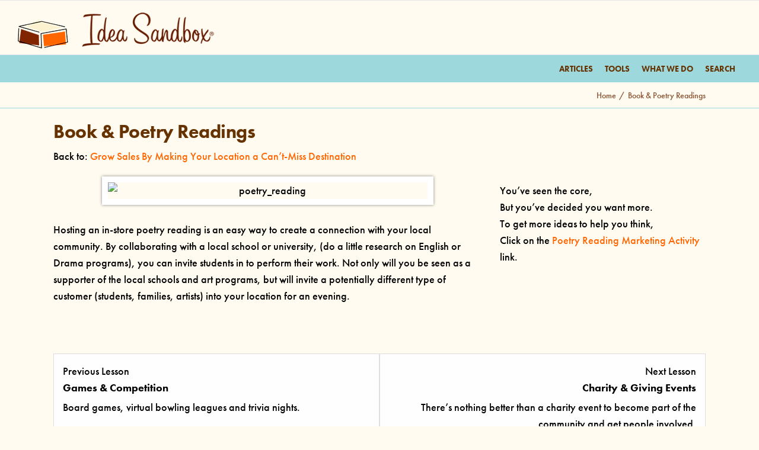

--- FILE ---
content_type: application/javascript; charset=UTF-8
request_url: https://idea-sandbox.com/cdn-cgi/challenge-platform/h/b/scripts/jsd/13c98df4ef2d/main.js?
body_size: 4474
content:
window._cf_chl_opt={VnHPF6:'b'};~function(f2,l,Q,n,E,O,Z,e){f2=G,function(s,a,fX,f1,U,v){for(fX={s:508,a:401,U:484,v:441,x:408,K:434,J:479,F:496,d:443,R:474},f1=G,U=s();!![];)try{if(v=-parseInt(f1(fX.s))/1+parseInt(f1(fX.a))/2+-parseInt(f1(fX.U))/3*(parseInt(f1(fX.v))/4)+parseInt(f1(fX.x))/5+parseInt(f1(fX.K))/6*(parseInt(f1(fX.J))/7)+-parseInt(f1(fX.F))/8+-parseInt(f1(fX.d))/9*(-parseInt(f1(fX.R))/10),a===v)break;else U.push(U.shift())}catch(x){U.push(U.shift())}}(f,733398),l=this||self,Q=l[f2(403)],n={},n[f2(463)]='o',n[f2(405)]='s',n[f2(471)]='u',n[f2(409)]='z',n[f2(507)]='n',n[f2(485)]='I',n[f2(444)]='b',E=n,l[f2(398)]=function(s,U,x,K,fw,fT,fr,f7,F,R,o,W,i,S){if(fw={s:468,a:495,U:418,v:468,x:415,K:469,J:431,F:415,d:469,R:492,k:511,o:506,W:455,i:499},fT={s:436,a:506,U:458},fr={s:437,a:429,U:478,v:491},f7=f2,U===null||void 0===U)return K;for(F=H(U),s[f7(fw.s)][f7(fw.a)]&&(F=F[f7(fw.U)](s[f7(fw.v)][f7(fw.a)](U))),F=s[f7(fw.x)][f7(fw.K)]&&s[f7(fw.J)]?s[f7(fw.F)][f7(fw.d)](new s[(f7(fw.J))](F)):function(I,f8,N){for(f8=f7,I[f8(fT.s)](),N=0;N<I[f8(fT.a)];I[N+1]===I[N]?I[f8(fT.U)](N+1,1):N+=1);return I}(F),R='nAsAaAb'.split('A'),R=R[f7(fw.R)][f7(fw.k)](R),o=0;o<F[f7(fw.o)];W=F[o],i=g(s,U,W),R(i)?(S=i==='s'&&!s[f7(fw.W)](U[W]),f7(fw.i)===x+W?J(x+W,i):S||J(x+W,U[W])):J(x+W,i),o++);return K;function J(I,N,f6){f6=G,Object[f6(fr.s)][f6(fr.a)][f6(fr.U)](K,N)||(K[N]=[]),K[N][f6(fr.v)](I)}},O=f2(402)[f2(500)](';'),Z=O[f2(492)][f2(511)](O),l[f2(461)]=function(s,U,fx,f9,v,x,K,J){for(fx={s:416,a:506,U:506,v:438,x:491,K:404},f9=f2,v=Object[f9(fx.s)](U),x=0;x<v[f9(fx.a)];x++)if(K=v[x],K==='f'&&(K='N'),s[K]){for(J=0;J<U[v[x]][f9(fx.U)];-1===s[K][f9(fx.v)](U[v[x]][J])&&(Z(U[v[x]][J])||s[K][f9(fx.x)]('o.'+U[v[x]][J])),J++);}else s[K]=U[v[x]][f9(fx.K)](function(F){return'o.'+F})},e=function(fq,fo,fk,fd,fJ,fG,a,U,x){return fq={s:503,a:490},fo={s:466,a:466,U:491,v:466,x:481,K:410,J:410,F:466},fk={s:506},fd={s:506,a:410,U:437,v:429,x:478,K:437,J:429,F:429,d:505,R:491,k:505,o:491,W:505,i:491,S:466,m:478,I:505,h:491,N:505,B:491,P:505,c:491,M:491,y:491,D:481},fJ={s:465,a:410},fG=f2,a=String[fG(fq.s)],U={'h':function(K){return null==K?'':U.g(K,6,function(J,fY){return fY=G,fY(fJ.s)[fY(fJ.a)](J)})},'g':function(K,J,F,fs,R,o,W,i,S,I,N,B,P,M,y,D,A,f0){if(fs=fG,null==K)return'';for(o={},W={},i='',S=2,I=3,N=2,B=[],P=0,M=0,y=0;y<K[fs(fd.s)];y+=1)if(D=K[fs(fd.a)](y),Object[fs(fd.U)][fs(fd.v)][fs(fd.x)](o,D)||(o[D]=I++,W[D]=!0),A=i+D,Object[fs(fd.K)][fs(fd.J)][fs(fd.x)](o,A))i=A;else{if(Object[fs(fd.U)][fs(fd.F)][fs(fd.x)](W,i)){if(256>i[fs(fd.d)](0)){for(R=0;R<N;P<<=1,J-1==M?(M=0,B[fs(fd.R)](F(P)),P=0):M++,R++);for(f0=i[fs(fd.k)](0),R=0;8>R;P=P<<1.21|1.82&f0,M==J-1?(M=0,B[fs(fd.R)](F(P)),P=0):M++,f0>>=1,R++);}else{for(f0=1,R=0;R<N;P=P<<1.8|f0,M==J-1?(M=0,B[fs(fd.o)](F(P)),P=0):M++,f0=0,R++);for(f0=i[fs(fd.W)](0),R=0;16>R;P=P<<1.08|1&f0,M==J-1?(M=0,B[fs(fd.i)](F(P)),P=0):M++,f0>>=1,R++);}S--,0==S&&(S=Math[fs(fd.S)](2,N),N++),delete W[i]}else for(f0=o[i],R=0;R<N;P=f0&1|P<<1.98,M==J-1?(M=0,B[fs(fd.o)](F(P)),P=0):M++,f0>>=1,R++);i=(S--,S==0&&(S=Math[fs(fd.S)](2,N),N++),o[A]=I++,String(D))}if(''!==i){if(Object[fs(fd.K)][fs(fd.F)][fs(fd.m)](W,i)){if(256>i[fs(fd.I)](0)){for(R=0;R<N;P<<=1,M==J-1?(M=0,B[fs(fd.h)](F(P)),P=0):M++,R++);for(f0=i[fs(fd.N)](0),R=0;8>R;P=1.2&f0|P<<1,M==J-1?(M=0,B[fs(fd.o)](F(P)),P=0):M++,f0>>=1,R++);}else{for(f0=1,R=0;R<N;P=P<<1.21|f0,J-1==M?(M=0,B[fs(fd.B)](F(P)),P=0):M++,f0=0,R++);for(f0=i[fs(fd.P)](0),R=0;16>R;P=1&f0|P<<1,M==J-1?(M=0,B[fs(fd.h)](F(P)),P=0):M++,f0>>=1,R++);}S--,S==0&&(S=Math[fs(fd.S)](2,N),N++),delete W[i]}else for(f0=o[i],R=0;R<N;P=f0&1|P<<1.96,M==J-1?(M=0,B[fs(fd.c)](F(P)),P=0):M++,f0>>=1,R++);S--,S==0&&N++}for(f0=2,R=0;R<N;P=P<<1.45|1&f0,M==J-1?(M=0,B[fs(fd.M)](F(P)),P=0):M++,f0>>=1,R++);for(;;)if(P<<=1,M==J-1){B[fs(fd.y)](F(P));break}else M++;return B[fs(fd.D)]('')},'j':function(K,fR,fa){return fR={s:505},fa=fG,K==null?'':''==K?null:U.i(K[fa(fk.s)],32768,function(J,fU){return fU=fa,K[fU(fR.s)](J)})},'i':function(K,J,F,fl,R,o,W,i,S,I,N,B,P,M,y,D,f0,A){for(fl=fG,R=[],o=4,W=4,i=3,S=[],B=F(0),P=J,M=1,I=0;3>I;R[I]=I,I+=1);for(y=0,D=Math[fl(fo.s)](2,2),N=1;N!=D;A=P&B,P>>=1,P==0&&(P=J,B=F(M++)),y|=N*(0<A?1:0),N<<=1);switch(y){case 0:for(y=0,D=Math[fl(fo.s)](2,8),N=1;N!=D;A=P&B,P>>=1,0==P&&(P=J,B=F(M++)),y|=N*(0<A?1:0),N<<=1);f0=a(y);break;case 1:for(y=0,D=Math[fl(fo.a)](2,16),N=1;N!=D;A=B&P,P>>=1,0==P&&(P=J,B=F(M++)),y|=(0<A?1:0)*N,N<<=1);f0=a(y);break;case 2:return''}for(I=R[3]=f0,S[fl(fo.U)](f0);;){if(M>K)return'';for(y=0,D=Math[fl(fo.s)](2,i),N=1;N!=D;A=B&P,P>>=1,P==0&&(P=J,B=F(M++)),y|=N*(0<A?1:0),N<<=1);switch(f0=y){case 0:for(y=0,D=Math[fl(fo.v)](2,8),N=1;D!=N;A=P&B,P>>=1,P==0&&(P=J,B=F(M++)),y|=(0<A?1:0)*N,N<<=1);R[W++]=a(y),f0=W-1,o--;break;case 1:for(y=0,D=Math[fl(fo.v)](2,16),N=1;N!=D;A=P&B,P>>=1,0==P&&(P=J,B=F(M++)),y|=(0<A?1:0)*N,N<<=1);R[W++]=a(y),f0=W-1,o--;break;case 2:return S[fl(fo.x)]('')}if(0==o&&(o=Math[fl(fo.v)](2,i),i++),R[f0])f0=R[f0];else if(W===f0)f0=I+I[fl(fo.K)](0);else return null;S[fl(fo.U)](f0),R[W++]=I+f0[fl(fo.J)](0),o--,I=f0,o==0&&(o=Math[fl(fo.F)](2,i),i++)}}},x={},x[fG(fq.a)]=U.h,x}(),z();function T(U,v,fy,fb,x,K,J){if(fy={s:462,a:424,U:450,v:483,x:487,K:421,J:432,F:430,d:483,R:487,k:421,o:497,W:422},fb=f2,x=fb(fy.s),!U[fb(fy.a)])return;v===fb(fy.U)?(K={},K[fb(fy.v)]=x,K[fb(fy.x)]=U.r,K[fb(fy.K)]=fb(fy.U),l[fb(fy.J)][fb(fy.F)](K,'*')):(J={},J[fb(fy.d)]=x,J[fb(fy.R)]=U.r,J[fb(fy.k)]=fb(fy.o),J[fb(fy.W)]=v,l[fb(fy.J)][fb(fy.F)](J,'*'))}function L(s,U,fV,f3){return fV={s:447,a:437,U:414,v:478,x:438,K:425},f3=f2,U instanceof s[f3(fV.s)]&&0<s[f3(fV.s)][f3(fV.a)][f3(fV.U)][f3(fV.v)](U)[f3(fV.x)](f3(fV.K))}function b(s,fW,fQ){return fW={s:475},fQ=f2,Math[fQ(fW.s)]()<s}function g(s,U,v,fz,f4,x){f4=(fz={s:509,a:415,U:477,v:415,x:513},f2);try{return U[v][f4(fz.s)](function(){}),'p'}catch(K){}try{if(null==U[v])return U[v]===void 0?'u':'x'}catch(J){return'i'}return s[f4(fz.a)][f4(fz.U)](U[v])?'a':U[v]===s[f4(fz.v)]?'p5':U[v]===!0?'T':U[v]===!1?'F':(x=typeof U[v],f4(fz.x)==x?L(s,U[v])?'N':'f':E[x]||'?')}function z(fM,fc,fB,fZ,s,a,U,v,x){if(fM={s:439,a:424,U:510,v:448,x:493,K:502,J:489,F:489},fc={s:510,a:448,U:489},fB={s:476},fZ=f2,s=l[fZ(fM.s)],!s)return;if(!X())return;(a=![],U=s[fZ(fM.a)]===!![],v=function(fj,K){if(fj=fZ,!a){if(a=!![],!X())return;K=j(),V(K.r,function(J){T(s,J)}),K.e&&C(fj(fB.s),K.e)}},Q[fZ(fM.U)]!==fZ(fM.v))?v():l[fZ(fM.x)]?Q[fZ(fM.x)](fZ(fM.K),v):(x=Q[fZ(fM.J)]||function(){},Q[fZ(fM.F)]=function(fe){fe=fZ,x(),Q[fe(fc.s)]!==fe(fc.a)&&(Q[fe(fc.U)]=x,v())})}function G(Y,s,a){return a=f(),G=function(U,l,Q){return U=U-396,Q=a[U],Q},G(Y,s)}function f(fD){return fD='getOwnPropertyNames,1236136wIMnSo,error,/b/ov1/0.9847057579796277:1764591784:JNQOtfPP18Nhkysp9h46yQ3yqxQDhQ-f2N-akxwjg-8/,d.cookie,split,wfJU3,DOMContentLoaded,fromCharCode,navigator,charCodeAt,length,number,281553cnWzSt,catch,readyState,bind,iframe,function,body,status,BAnB4,chlApiRumWidgetAgeMs,contentDocument,293404klTsNu,_cf_chl_opt;WVJdi2;tGfE6;eHFr4;rZpcH7;DMab5;uBWD2;TZOO6;NFIEc5;SBead5;rNss8;ssnu4;WlNXb1;QNPd6;BAnB4;Jxahl3;fLDZ5;fAvt5,document,map,string,removeChild,chlApiSitekey,5350830KVTRsN,symbol,charAt,VnHPF6,display: none,xhr-error,toString,Array,keys,onload,concat,XMLHttpRequest,send,event,detail,chlApiClientVersion,api,[native code],appendChild,contentWindow,ontimeout,hasOwnProperty,postMessage,Set,parent,errorInfoObject,174KxSHPD,_cf_chl_opt,sort,prototype,indexOf,__CF$cv$params,jsd,88jTWvin,chlApiUrl,41841XVbwLm,boolean,floor,tabIndex,Function,loading,/jsd/oneshot/13c98df4ef2d/0.9847057579796277:1764591784:JNQOtfPP18Nhkysp9h46yQ3yqxQDhQ-f2N-akxwjg-8/,success,style,now,timeout,createElement,isNaN,stringify,open,splice,msg,mAxV0,Jxahl3,cloudflare-invisible,object,NUDr6,qk13tNsZMb4yBT0PaFGKrzxoflESjYw2AJi5O8Lvd9$IRXuHm6eC-Vhp7QWDcg+Un,pow,http-code:,Object,from,/cdn-cgi/challenge-platform/h/,undefined,chctx,onerror,1980xoUWbU,random,error on cf_chl_props,isArray,call,82796shyRsm,getPrototypeOf,join,POST,source,178761SvmqOR,bigint,/invisible/jsd,sid,BHcSU3,onreadystatechange,wfKNXSADdpE,push,includes,addEventListener,clientInformation'.split(','),f=function(){return fD},f()}function C(v,x,fp,fO,K,J,F,d,R,k,o,W){if(fp={s:459,a:497,U:439,v:470,x:435,K:411,J:498,F:486,d:419,R:457,k:482,o:453,W:428,i:407,S:501,m:442,I:435,h:464,N:399,B:435,P:488,c:423,M:460,y:433,D:472,A:483,f0:440,fN:420,fB:490},fO=f2,!b(.01))return![];J=(K={},K[fO(fp.s)]=v,K[fO(fp.a)]=x,K);try{F=l[fO(fp.U)],d=fO(fp.v)+l[fO(fp.x)][fO(fp.K)]+fO(fp.J)+F.r+fO(fp.F),R=new l[(fO(fp.d))](),R[fO(fp.R)](fO(fp.k),d),R[fO(fp.o)]=2500,R[fO(fp.W)]=function(){},k={},k[fO(fp.i)]=l[fO(fp.x)][fO(fp.S)],k[fO(fp.m)]=l[fO(fp.I)][fO(fp.h)],k[fO(fp.N)]=l[fO(fp.B)][fO(fp.P)],k[fO(fp.c)]=l[fO(fp.B)][fO(fp.M)],o=k,W={},W[fO(fp.y)]=J,W[fO(fp.D)]=o,W[fO(fp.A)]=fO(fp.f0),R[fO(fp.fN)](e[fO(fp.fB)](W))}catch(i){}}function j(fK,ff,U,v,x,K,J){ff=(fK={s:454,a:512,U:451,v:412,x:446,K:396,J:426,F:427,d:494,R:504,k:400,o:396,W:406},f2);try{return U=Q[ff(fK.s)](ff(fK.a)),U[ff(fK.U)]=ff(fK.v),U[ff(fK.x)]='-1',Q[ff(fK.K)][ff(fK.J)](U),v=U[ff(fK.F)],x={},x=BAnB4(v,v,'',x),x=BAnB4(v,v[ff(fK.d)]||v[ff(fK.R)],'n.',x),x=BAnB4(v,U[ff(fK.k)],'d.',x),Q[ff(fK.o)][ff(fK.W)](U),K={},K.r=x,K.e=null,K}catch(F){return J={},J.r={},J.e=F,J}}function V(s,a,fI,fm,ft,fS,fE,U,v){fI={s:439,a:419,U:457,v:482,x:470,K:435,J:411,F:449,d:424,R:453,k:428,o:417,W:473,i:420,S:490,m:456},fm={s:413},ft={s:397,a:397,U:450,v:467,x:397},fS={s:453},fE=f2,U=l[fE(fI.s)],v=new l[(fE(fI.a))](),v[fE(fI.U)](fE(fI.v),fE(fI.x)+l[fE(fI.K)][fE(fI.J)]+fE(fI.F)+U.r),U[fE(fI.d)]&&(v[fE(fI.R)]=5e3,v[fE(fI.k)]=function(fL){fL=fE,a(fL(fS.s))}),v[fE(fI.o)]=function(fg){fg=fE,v[fg(ft.s)]>=200&&v[fg(ft.a)]<300?a(fg(ft.U)):a(fg(ft.v)+v[fg(ft.x)])},v[fE(fI.W)]=function(fH){fH=fE,a(fH(fm.s))},v[fE(fI.i)](e[fE(fI.S)](JSON[fE(fI.m)](s)))}function X(fi,fn,s,a,U,v){return fi={s:439,a:445,U:445,v:452},fn=f2,s=l[fn(fi.s)],a=3600,U=Math[fn(fi.a)](+atob(s.t)),v=Math[fn(fi.U)](Date[fn(fi.v)]()/1e3),v-U>a?![]:!![]}function H(s,fu,f5,U){for(fu={s:418,a:416,U:480},f5=f2,U=[];s!==null;U=U[f5(fu.s)](Object[f5(fu.a)](s)),s=Object[f5(fu.U)](s));return U}}()